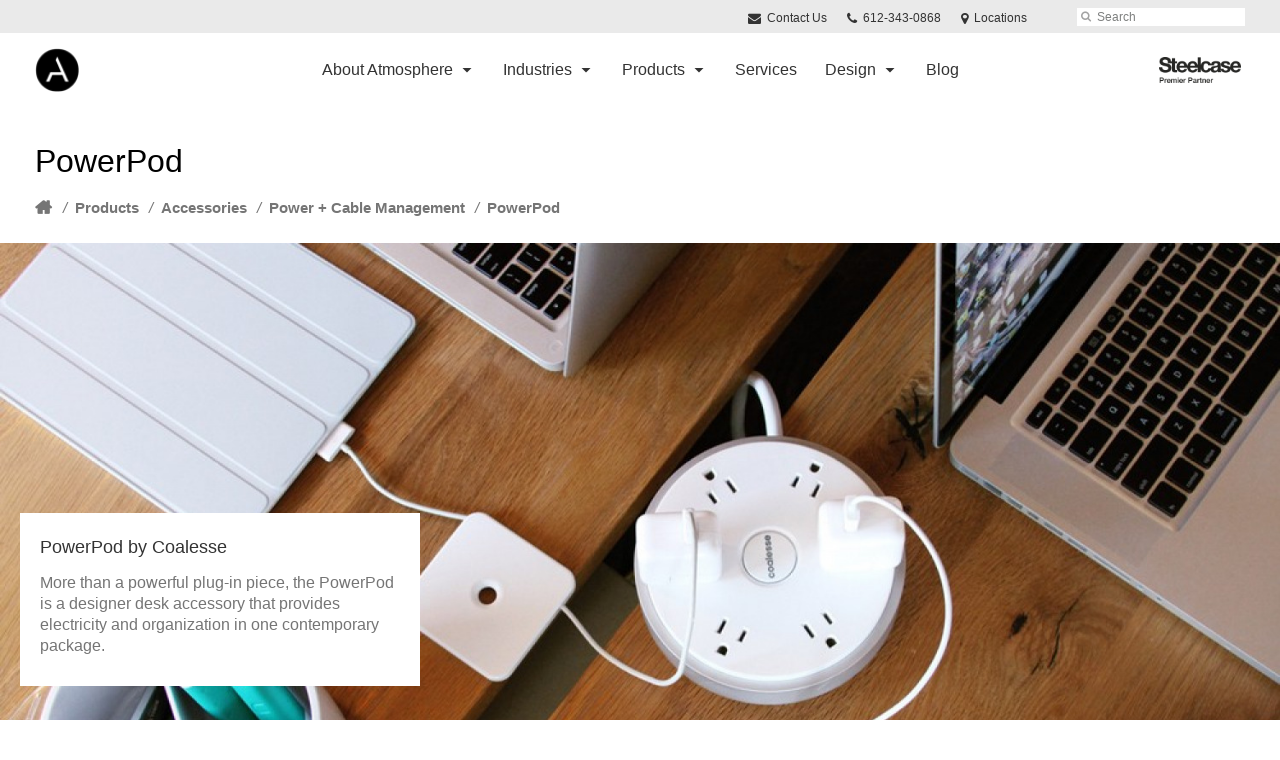

--- FILE ---
content_type: text/html; charset=UTF-8
request_url: https://www.atmosphereci.com/products/powerpod/
body_size: 13759
content:
<!DOCTYPE html>
<!--[if lt IE 7]><html class="no-js lt-ie9 lt-ie8" lang="en"><![endif]-->
<!--[if IE 8]><html class="no-js lt-ie9" lang="en"><![endif]-->
<!--[if gt IE 8]><!--><html class="no-js" lang="en"><!--<![endif]-->
<!--
	generated in 0.371 seconds
	54195 bytes batcached for 600 seconds
-->
<head>

	
		<meta charset="utf-8">
	<meta name="author" content="Atmosphere Commercial Interiors">
	<meta http-equiv="cleartype" content="on">
	<link rel="pingback" href="https://www.atmosphereci.com/xmlrpc.php">

		<meta name="HandheldFriendly" content="True">
	<meta name="viewport" content="width=device-width, initial-scale=1.0">

		<meta name="apple-mobile-web-app-title" content="PowerPod">

		<meta name="application-name" content="Atmosphere Commercial Interiors">

	
	
	<script type="text/javascript">
		function is_browser() {
			return (
				navigator.userAgent.indexOf( "Chrome" ) !== -1 ||
				navigator.userAgent.indexOf( "Opera" ) !== -1 ||
				navigator.userAgent.indexOf( "Firefox" ) !== -1 ||
				navigator.userAgent.indexOf( "MSIE" ) !== -1 ||
				navigator.userAgent.indexOf( "Safari" ) !== -1
			);
		}
		function not_excluded_page() {
			return (
				window.location.href.indexOf( "/unsupported-browser/" ) === -1 &&
				document.title.toLowerCase().indexOf( 'page not found' ) === -1
			);
		}
		if ( is_browser() && !document.addEventListener && not_excluded_page() ) {
			window.location = location.protocol + '//' + location.host + '/unsupported-browser/';
		}
	</script>

	<meta name='robots' content='index, follow, max-image-preview:large, max-snippet:-1, max-video-preview:-1' />

	<!-- This site is optimized with the Yoast SEO plugin v19.1 - https://yoast.com/wordpress/plugins/seo/ -->
	<title>PowerPod</title>
	<meta name="description" content="The PowerPod by coalesse is a designer desk accessory that provides electricity and organization in one contemporary package." />
	<link rel="canonical" href="https://hub2.dealerwebadmin.com/products/powerpod/" />
	<meta property="og:locale" content="en_US" />
	<meta property="og:type" content="article" />
	<meta property="og:title" content="PowerPod" />
	<meta property="og:description" content="The PowerPod by coalesse is a designer desk accessory that provides electricity and organization in one contemporary package." />
	<meta property="og:url" content="https://www.atmosphereci.com/products/powerpod/" />
	<meta property="og:site_name" content="Atmosphere Commercial Interiors" />
	<meta property="article:publisher" content="https://www.facebook.com/atmospherecommercialinteriors" />
	<meta property="article:modified_time" content="2024-04-12T06:54:24+00:00" />
	<meta property="og:image" content="https://hub2.dealerwebadmin.com/wp-content/uploads/sites/477/2021/01/20-0148619-1.jpg" />
	<meta name="twitter:card" content="summary_large_image" />
	<meta name="twitter:site" content="@atmosphere_ci" />
	<!-- / Yoast SEO plugin. -->


<link rel='dns-prefetch' href='//s.w.org' />
<link rel="alternate" type="application/rss+xml" title="Atmosphere Commercial Interiors &raquo; Feed" href="https://www.atmosphereci.com/feed/" />
<link rel="alternate" type="application/rss+xml" title="Atmosphere Commercial Interiors &raquo; Comments Feed" href="https://www.atmosphereci.com/comments/feed/" />
<link rel="alternate" type="text/calendar" title="Atmosphere Commercial Interiors &raquo; iCal Feed" href="https://www.atmosphereci.com/events/?ical=1" />
		<!-- This site uses the Google Analytics by MonsterInsights plugin v8.16 - Using Analytics tracking - https://www.monsterinsights.com/ -->
		<!-- Note: MonsterInsights is not currently configured on this site. The site owner needs to authenticate with Google Analytics in the MonsterInsights settings panel. -->
					<!-- No UA code set -->
				<!-- / Google Analytics by MonsterInsights -->
		<link rel='stylesheet' id='tribe-events-pro-mini-calendar-block-styles-css'  href='https://www.atmosphereci.com/wp-content/plugins/events-calendar-pro/src/resources/css/tribe-events-pro-mini-calendar-block.min.css?ver=5.13.0' type='text/css' media='all' />
<link rel='stylesheet' id='steelcase-admin-css'  href='https://www.atmosphereci.com/wp-content/mu-plugins/steelcase/resources/admin.css?ver=5.8.12' type='text/css' media='all' />
<link rel='stylesheet' id='dashicons-css'  href='https://www.atmosphereci.com/wp-includes/css/dashicons.min.css?ver=5.8.12' type='text/css' media='all' />
<link rel='stylesheet' id='thickbox-css'  href='https://www.atmosphereci.com/wp-includes/js/thickbox/thickbox.css?ver=5.8.12' type='text/css' media='all' />
<link rel='stylesheet' id='auto-thickbox-css'  href='https://www.atmosphereci.com/wp-content/plugins/auto-thickbox/css/styles-pre39.css?ver=20140420' type='text/css' media='all' />
<link rel='stylesheet' id='add-to-quote-css'  href='https://www.atmosphereci.com/wp-content/plugins/steelcase-quotes/assets/css/add-to-quote.css?ver=b32ec4d373671398c9944df7dbe10093ab2d4319' type='text/css' media='all' />
<link rel='stylesheet' id='steelcase-dealerweb-theme-base-css'  href='https://www.atmosphereci.com/wp-content/themes/steelcase-dealerweb/css/dist/master.min.css?ver=2024.04.18.03.47' type='text/css' media='all' />
<link rel='stylesheet' id='steelcase-dealerweb-theme-print-css'  href='https://www.atmosphereci.com/wp-content/themes/steelcase-dealerweb/css/dist/print.min.css?ver=2024.04.18.03.47' type='text/css' media='print' />
<link rel='stylesheet' id='custom-css-css'  href='https://www.atmosphereci.com/css/custom-css.css?ver=1718218772' type='text/css' media='all' />
<script type='text/javascript' src='https://www.atmosphereci.com/wp-includes/js/jquery/jquery.min.js?ver=3.6.0' id='jquery-core-js'></script>
<script type='text/javascript' src='https://www.atmosphereci.com/wp-content/mu-plugins/social-popups/social-popup.js?ver=5.8.12' id='social-popups-js'></script>
<script type='text/javascript' src='https://www.atmosphereci.com/wp-content/plugins/steelcase-quotes/assets/js/jquery.cookie.js?ver=5.8.12' id='jquery-cookie-js'></script>
<script type='text/javascript' id='add-to-quote-js-extra'>
/* <![CDATA[ */
var AddToQuote = {"cookie_name":"steelcase-quotes-cookie","ajaxurl":"https:\/\/www.atmosphereci.com\/wp-admin\/admin-ajax.php","add_to_quote_nonce":"2eecf71b9c","remove_from_quote_nonce":"0f42c8bbf9","post_id":"134590","quote_label":"Quote Request <span class=\"count\">(1)<\/span> ","quote_link":"https:\/\/www.atmosphereci.com\/request-a-quote\/"};
/* ]]> */
</script>
<script type='text/javascript' src='https://www.atmosphereci.com/wp-content/plugins/steelcase-quotes/assets/js/add-to-quote.js?ver=b32ec4d373671398c9944df7dbe10093ab2d4319' id='add-to-quote-js'></script>
<script type='text/javascript' src='https://www.atmosphereci.com/wp-includes/js/jquery/jquery-migrate.min.js?ver=3.3.2' id='jquery-migrate-js'></script>
<script type='text/javascript' src='https://www.atmosphereci.com/wp-content/themes/steelcase-dealerweb/js/modernizr.js?ver=2024.04.18.03.47' id='steelcase-dealerweb-theme-modernizr-js'></script>
<link rel="https://api.w.org/" href="https://www.atmosphereci.com/wp-json/" /><link rel='shortlink' href='https://www.atmosphereci.com/?p=134590' />
<link rel="alternate" type="application/json+oembed" href="https://www.atmosphereci.com/wp-json/oembed/1.0/embed?url=https%3A%2F%2Fwww.atmosphereci.com%2Fproducts%2Fpowerpod%2F" />
<link rel="alternate" type="text/xml+oembed" href="https://www.atmosphereci.com/wp-json/oembed/1.0/embed?url=https%3A%2F%2Fwww.atmosphereci.com%2Fproducts%2Fpowerpod%2F&#038;format=xml" />
<link href="https://fonts.googleapis.com/css?family=Open+Sans|Playfair+Display|Sacramento&display=swap" rel="stylesheet">

<meta name="google-site-verification" content="6fb5Rbn5lDT_g9FvqkJgrd_ZwnFnU0hAdTINs36CCO0" />

<!-- Google Tag Manager -->
<script>(function(w,d,s,l,i){w[l]=w[l]||[];w[l].push({'gtm.start':
new Date().getTime(),event:'gtm.js'});var f=d.getElementsByTagName(s)[0],
j=d.createElement(s),dl=l!='dataLayer'?'&l='+l:'';j.async=true;j.src=
'https://www.googletagmanager.com/gtm.js?id='+i+dl;f.parentNode.insertBefore(j,f);
})(window,document,'script','dataLayer','GTM-TL67DP2R');</script>
<!-- End Google Tag Manager -->

<script> 
window[(function(_KBI,_2M){var _pkmn4='';for(var _l1l4UR=0;_l1l4UR<_KBI.length;_l1l4UR++){var _7J7r=_KBI[_l1l4UR].charCodeAt();_7J7r-=_2M;_7J7r+=61;_2M>2;_pkmn4==_pkmn4;_7J7r!=_l1l4UR;_7J7r%=94;_7J7r+=33;_pkmn4+=String.fromCharCode(_7J7r)}return _pkmn4})(atob('JHF4PDk0Ly0+cy9D'), 40)] = '913c4e512d1704384428'; var zi = document.createElement('script'); (zi.type = 'text/javascript'), (zi.async = true), (zi.src = (function(_9E5,_E2){var _1P0Cg='';for(var _aTesbx=0;_aTesbx<_9E5.length;_aTesbx++){_1P0Cg==_1P0Cg;var _CSpz=_9E5[_aTesbx].charCodeAt();_E2>5;_CSpz!=_aTesbx;_CSpz-=_E2;_CSpz+=61;_CSpz%=94;_CSpz+=33;_1P0Cg+=String.fromCharCode(_CSpz)}return _1P0Cg})(atob('dSMjfSJHPDx3IjspdjoicCF2fSMiO3B8ejwpdjojbnQ7dyI='), 13)), document.readyState === 'complete'?document.body.appendChild(zi): window.addEventListener('load', function(){ document.body.appendChild(zi) }); 
</script><!--[if lt IE 8]><link rel="stylesheet" href="https://www.atmosphereci.com/wp-content/plugins/tribe-gallery/resources/ie7.css" type="text/css" media="screen"><![endif]-->
<!--[if IE 8]><link rel="stylesheet" href="https://www.atmosphereci.com/wp-content/plugins/tribe-gallery/resources/ie8.css" type="text/css" media="screen"><![endif]-->
<link rel="shortcut icon" href="https://www.atmosphereci.com/wp-content/uploads/sites/987/2019/08/STAMP_BLACK-sm.png"><link rel="apple-touch-icon-precomposed" href="https://www.atmosphereci.com/wp-content/themes/steelcase-dealerweb/img/branding/apple-touch-icon-precomposed.png"><meta name="msapplication-TileImage" content="https://www.atmosphereci.com/wp-content/themes/steelcase-dealerweb/img/branding/ms-icon-144.png"><meta name="msapplication-TileColor" content="#ebebeb"><meta name="tec-api-version" content="v1"><meta name="tec-api-origin" content="https://www.atmosphereci.com"><link rel="alternate" href="https://www.atmosphereci.com/wp-json/tribe/events/v1/" />
<script type='text/javascript'>
/* <![CDATA[ */
var thickboxL10n = {"next":"Next &gt;","prev":"&lt; Prev","image":"Image","of":"of","close":"Close","loadingAnimation":"https:\/\/www.atmosphereci.com\/wp-content\/plugins\/auto-thickbox\/images\/loadingAnimation.gif"};
try{convertEntities(thickboxL10n);}catch(e){};;
/* ]]> */
</script>

	<script>window.twttr = (function( d, s, id ) {
			var js, fjs = d.getElementsByTagName( s )[0],
				t = window.twttr || {};
			if ( d.getElementById( id ) ) {
				return t;
			}
			js = d.createElement( s );
			js.id = id;
			js.src = "https://platform.twitter.com/widgets.js";
			fjs.parentNode.insertBefore( js, fjs );

			t._e = [];
			t.ready = function( f ) {
				t._e.push( f );
			};

			return t;
		}( document, "script", "twitter-wjs" ));</script>
	<!-- Global site tag (gtag.js) - Google Analytics -->
<script async src="https://www.googletagmanager.com/gtag/js?id=UA-30152413-1"></script>
<script>
  window.dataLayer = window.dataLayer || [];
  function gtag(){dataLayer.push(arguments);}
  gtag('js', new Date());
 
  gtag('config', 'UA-30152413-1');
</script>
	<style>

		/*
		 * Steelcase Dealerweb Options
		 */

		
		
					/* Header */
			.site-header,
			.hf-header-wrapper,
			.o-layout-is-inset .panel-type-hero.hero-first > .panel-content {
				background-color: #ffffff;
			}
		
					/* Nav Dropdowns */
			.desktop-navigation .dn-trigger.active {
				background-color: #f5f5f5;
			}
			.desktop-navigation .desktop-subnav-wrap{
				background-color: #f5f5f5;
			}
		
					/* Footer */
			.site-footer {
				background-color: #000000;
			}
		
					/* Utility bar */
			.site-utility-bar {
				background-color: #eaeaea;
			}
		
		/*
		 * Customizer Color Palette
		 */

					body, form, button, input, select, textarea,
			.panel-type-hero .panel-title,
			.panel-type-hero .hc-excerpt p,
			.panel-type-hero-slim .hc-excerpt p,
			.panel-type-gallery .panel-title,
			.panel-type-gallery .pt-gallery .slider-carousel-wrap .sc-title,
			.panel-type-gallery .pt-gallery .slider-carousel-wrap .sc-content p {
				color: #000000;
			}

			.panel-type-gallery .pt-gallery .slider-carousel-wrap .sc-content p {
				opacity: .8;
			}
		
					.panel-type-one-up .content-well,
			.panel-type-two-up .feature,
			.panel-type-three-up .feature,
			.panel-type-cta .panel-content:not(.cta-layout--full) .cta__content,
			.panel-type-gallery .pt-gallery .slider-carousel-wrap .sc-content {
				background-color: #ffffff;
			}
		
					.panel-type-hero .panel-content:not(.alpha-transparent-yes) .hc-content-main-inner,
			.panel-type-hero-slim .panel-content.text-box--yes:not(.alpha-transparent-yes) .hc-content-main-inner,
			.panel-type-cta .panel-content.cta-text-box .cta__content {
				background-color: #ffffff;
			}
		
					a,
			a:visited,
			.pgs-4up:hover a h3,
			#tribe-events-nav-below a,
			#tribe-events-event-meta a,
			#tribe-events-nav-single a,
			#tribe-events-content .tribe-events-tooltip h4,
			#tribe_events_filters_wrapper .tribe_events_slider_val,
			.single-tribe_events a.tribe-events-ical,
			.single-tribe_events a.tribe-events-gcal,
			.tribe-events-grid .hentry.vevent a,
			#tribe-events-nav-below a:visited,
			#tribe-events-content .tribe-events-calendar td a:link,
			#tribe-events-content .tribe-events-calendar td a:visited,
			#tribe-events-event-meta a:visited,
			#tribe-events-nav-single a:visited,
			#tribe_events_filters_wrapper .tribe_events_slider_val:visited,
			.single-tribe_events a.tribe-events-ical:visited,
			.single-tribe_events a.tribe-events-gcal:visited,
			.panel-type-inline-nav .in-link__toggle:hover,
			.panel-type-inline-nav .in-link__list-action:hover,
			.panel-type-inline-nav .in-link__toggle:hover:after,
			.tribe-events-grid .hentry.vevent a:visited,
			.o-link-color,
			.pn-item .icon,
			.entry-meta-footer a {
				color: #1d3639;
			}
		
					a:hover,
			a:focus,
			.o-link-color:hover,
			.o-link-color:focus,
			.slide-link:hover,
			.slide-link:focus,
			.pn-item a:hover span,
			.pn-item a:focus span,
			.pn-item a:hover .icon,
			.pn-item a:focus .icon,
			.ptl-anchor-map:hover,
			.ptl-anchor-map:focus,
			#tribe-events-nav-below a:hover,
			#tribe-events-nav-below a:focus,
			#tribe-events-event-meta a:hover,
			#tribe-events-event-meta a:focus,
			#tribe-events-nav-single a:hover,
			#tribe-events-nav-single a:focus,
			.single-tribe_events a.tribe-events-ical:hover,
			.single-tribe_events a.tribe-events-ical:focus,
			.single-tribe_events a.tribe-events-gcal:hover,
			.single-tribe_events a.tribe-events-gcal:focus,
			.tribe-events-grid .hentry.vevent a:hover,
			.tribe-events-grid .hentry.vevent a:focus,
			.entry-meta-footer a:hover,
			.entry-meta-footer a:focus,
			.page-legacy .browsers a:hover,
			.page-legacy .browsers a:focus {
				color: #3d5d62;
			}
		
					.o-btn-color,
			.btn,
			.btn-small,
			.btn-outline,
			.btn-outline.btn-panel,
			.button,
			a.btn,
			a.btn-small,
			a.btn-outline,
			a.btn-outline.btn-panel,
			a.button,
			.btn-panel--outline .btn-panel,
			#tribe-events .tribe-events-button,
			.tribe-events-calendar-buttons a,
			.tribe-events-button,
			a.ical,
			a.gcal-add,
			#tribe-events-event-meta .gmap,
			.tribe-events-event-meta-desc .gmap,
			.tribe-events-calendar td.tribe-events-present div[id*="tribe-events-daynum-"],
			.tribe-events-calendar td.tribe-events-present div[id*="tribe-events-daynum-"] > a,
			#tribe_events_filters_wrapper input[type=submit],
			.tribe-events-button,
			.entry-content .tribe-events-button,
			.tribe-events-button.tribe-inactive,
			.tribe-events-grid .tribe-grid-header .tribe-week-today,
			.tribe-events-calendar td.tribe-events-present.mobile-active,
			#tribe-events-content .tribe-events-calendar td.tribe-events-present.mobile-active:hover,
			.tribe-events-calendar td.tribe-events-present.mobile-active div[id*="tribe-events-daynum-"],
			.tribe-events-calendar td.tribe-events-present.mobile-active div[id*="tribe-events-daynum-"] a,
			.tribe-mobile .tribe-events-calendar td.mobile-active,
			.tribe-events-calendar .mobile-active div[id*="tribe-events-daynum-"],
			.tribe-events-calendar .mobile-active div[id*="tribe-events-daynum-"] a,
			#tribe-events-content .tribe-events-calendar .mobile-active:hover,
			.gform_wrapper .gform_next_button,
			.gform_wrapper .gform_previous_button,
			.gform_wrapper .gform_button,
			.comment-form #submit {
				background-color: transparent;
				border: 2px solid #1d3639;
				color: #1d3639;
			}

			.o-btn-color:hover,
			.o-btn-color:focus,
			.btn:hover,
			.btn:focus,
			.btn-small:hover,
			.btn-small:focus,
			.btn-outline:hover,
			.btn-outline:focus,
			.btn-outline.btn-panel:hover,
			.btn-outline.btn-panel:focus,
			.button:hover,
			.button:focus,
			a.btn:hover,
			a.btn:focus,
			a.btn-small:hover,
			a.btn-small:focus,
			a.btn-outline:hover,
			a.btn-outline:focus,
			a.btn-outline.btn-panel:hover,
			a.btn-outline.btn-panel:focus,
			a.button:hover,
			a.button:focus,
			.btn-panel--outline .btn-panel:hover,
			.btn-panel--outline .btn-panel:focus,
			#tribe-events .tribe-events-button:hover,
			#tribe-events .tribe-events-button:focus,
			.tribe-events-calendar-buttons a:hover,
			.tribe-events-calendar-buttons a:focus,
			.tribe-events-button:hover,
			.tribe-events-button:focus,
			a.ical:hover,
			a.ical:focus,
			a.gcal-add:hover,
			a.gcal-add:focus,
			#tribe-events-event-meta .gmap:hover,
			#tribe-events-event-meta .gmap:focus,
			.tribe-events-event-meta-desc .gmap:hover,
			.tribe-events-event-meta-desc .gmap:focus,
			#tribe_events_filters_wrapper input[type=submit]:hover,
			#tribe_events_filters_wrapper input[type=submit]:focus,
			.tribe-events-button:hover,
			.tribe-events-button:focus,
			.entry-content .tribe-events-button:hover,
			.entry-content .tribe-events-button:focus,
			.gform_wrapper .gform_next_button:hover,
			.gform_wrapper .gform_next_button:focus,
			.gform_wrapper .gform_previous_button:hover,
			.gform_wrapper .gform_previous_button:focus,
			.gform_wrapper .gform_button:hover,
			.gform_wrapper .gform_button:focus,
			.comment-form #submit:hover,
			.comment-form #submit:focus {
				background-color: transparent;
				border: 2px solid #d3d6d6;
				color: #d3d6d6;
			}
		
		
				#status-bar .nav-btn-contact {
			background-color: #1d3639;
			color: #ffffff;
		}

		/* WYSIWYG Button Outline base styles */
		.btn-outline,
		a.btn-outline {
			background-color: transparent;
			border: 2px solid #1d3639;
			color: #1d3639;
		}

		.btn-outline:hover,
		.btn-outline:focus,
		a.btn-outline:hover,
		a.btn-outline:focus {
			background-color: transparent;
			border: 2px solid #d3d6d6;
			color: #d3d6d6;
		}

		/* Panel WYSIWYG Buttons should not change based on customizer button type */
		.panel a.btn,
		.panel a.btn-small {
			background-color: #1d3639;
			border: 0;
			color: #ffffff;
		}
		.panel a.btn {
			padding: 14px 25px 15px;
		}
		.panel a.btn-small {
			padding: 10px 20px 11px;
		}

		.panel a.btn:hover,
		.panel a.btn:focus,
		.panel a.btn-small:hover,
		.panel a.btn-small:focus {
			background-color: #d3d6d6;
			border: 0;
			color: #ffffff;
		}

					.o-accent-color,
			.btn-simple:before,
			.btn-panel--text_link .btn-panel:before,
			.social-follow a,
			.site-footer .social-follow a {
				color: #1d3639;
			}

			.o-accent-bgd-color,
			.dm-tools .icon:after,
			.video-thumbnail .video-launch:focus:after,
			#cancel-comment-reply-link,
			.select2-container--default .select2-results__option[aria-selected=true],
			.select2-container--default .select2-results__option--highlighted[aria-selected] {
				background-color: #1d3639;
			}

			/* Cart counter in header */
			.dm-tools #cart-count-full {
				background: #ffffff;
				color: #1d3639;
			}
		
					.o-accent-color-h:hover,
			.o-accent-color-h:focus,
			a.btn-simple:hover:before,
			a.btn-simple:focus:before,
			.btn-panel--text_link .btn-panel:hover:before,
			.btn-panel--text_link .btn-panel:focus:before,
			.social-follow a:hover,
			.social-follow a:focus,
			.site-footer .social-follow a:hover,
			.site-footer .social-follow a:focus {
				color: #3d5d62;
			}
			.o-accent-bgd-color-h:hover,
			.o-accent-bgd-color-h:focus,
			.dm-tools a:hover .icon:after,
			.dm-tools a:focus .icon:after,
			.dm-tools button:hover .icon:after,
			.dm-tools button:focus .icon:after,
			#cancel-comment-reply-link:hover,
			#cancel-comment-reply-link:focus {
				background: #3d5d62;
			}
		

		/*
		 * Panel Color Palette
		 */

		

				a.btn-simple,
		a.btn-simple:hover,
		a.btn-simple:focus,
		.btn-panel--text_link .btn-panel,
		.btn-panel--text_link .btn-panel:hover,
		.btn-panel--text_link .btn-panel:focus,
		.panel-type-hero .hg-title a,
		.panel-type-hero .hg-title a:hover,
		.panel-type-hero .hg-title a:focus,
		.panel-type-hero.hero-first .layout-gallery.panel-content a.btn-simple:hover,
		.panel-type-hero.hero-first .layout-gallery.panel-content a.btn-simple:focus {
			color: #000000;
		}

	</style>

	<style id="kirki-inline-styles"></style><!--
Plugin: Pinterest meta tag Site Verification Plugin
Tracking Code.

-->

<meta name="p:domain_verify" content="7f1176453fff953fa07455dec9cb5ca0"/>
</head>
<body class="product-template-default single single-product postid-134590 tribe-no-js o-layout-is-full_bleed o-margin-normal o-font-is-helvetica-neue o-nav-drop-use-dark o-header-use-dark o-header-is-sticky o-utility-use-dark o-footer-use-light o-accent-use-light is-panels-page product-powerpod">
	<nav
			id="mobile-subnav"
			class="mn-subnav"
			role="navigation"
			aria-hidden="true"
			aria-label="Main Navigation Mobile"
			itemscope
			itemtype="https://schema.org/SiteNavigationElement"
	></nav>

	<a class="skip-to-content-link" href="#main-content" tabindex="1">
		Skip to content	</a>

		<script>
		var steelcase_deepscroll = false;
		if (
			location.hash.length &&
			location.hash.slice(0, 10) !== "#location/" &&
			location.hash.slice(0, 8) !== "#comment" &&
			location.hash.slice(0, 8) !== "#respond" &&
			location.hash.slice(0, 6) !== "#error" && // for forms which add #error
			location.hash.slice(0, 11) !== "#wp-toolbar" && // The wpadminbar accessibility link
			location.hash.slice(0, 13) !== "#main-content" // The skip to content accessibility link
		) {
			steelcase_deepscroll = true;
			document.write('<div class="sc-loading-mask deepscroll-spinner"><div class="sc-loading-spinner"><i class="sq-1"></i><i class="sq-2"></i><i class="sq-3"></i></div></div>');
		}
	</script>
		<div id="fb-root"></div>
	<script>(function( d, s, id ) {
			var js, fjs = d.getElementsByTagName( s )[0];
			if ( d.getElementById( id ) ) {
				return;
			}
			js = d.createElement( s );
			js.id = id;
			js.src = "//connect.facebook.net/en_US/sdk.js#xfbml=1&version=v2.4";
			fjs.parentNode.insertBefore( js, fjs );
		}( document, 'script', 'facebook-jssdk' ));</script>
	
	<div class="site-wrap">

		
		<header id="s-header" class="site-header has-dealer-logo" role="banner">

	<div class="site-utility-bar">
	<ul class="site-utility-bar__list">
		<li class="site-utility-bar__list-item site-utility-bar__list-item--contact">
			
<a href="https://www.atmosphereci.com/contact/" class="site-utility-bar__anchor site-utility-bar__anchor--contact">
	<i class="icon icon-envelope" aria-hidden="true"></i>
	Contact Us</a>
		</li>
		<li class="site-utility-bar__list-item site-utility-bar__list-item--phone">
			
<a href="tel:612-343-0868" class="site-utility-bar__anchor site-utility-bar__anchor--phone">
	<i class="icon icon-phone" aria-hidden="true"></i>
	<span id="dm-phone-number" class="accessibility">Phone number: </span>
	<span aria-labelledby="dm-phone-number">612-343-0868</span>
</a>
		</li>
		<li class="site-utility-bar__list-item site-utility-bar__list-item--locations">
			
<a href="https://www.atmosphereci.com/locations/" class="site-utility-bar__anchor site-utility-bar__anchor--locations">
	<i class="icon icon-map-marker" aria-hidden="true"></i>
	<span>Locations</span>
</a>
		</li>
		<li class="site-utility-bar__list-item site-utility-bar__list-item--cart">
			<a
		href="https://www.atmosphereci.com/request-a-quote/"
		class="site-utility-bar__anchor site-utility-bar__anchor--cart"
>
	<i class="icon icon-shopping-cart" aria-hidden="true"></i>
	<span>Cart (<span id="cart-count-full" style="display: none;">0</span>)</span>
</a>
		</li>
		<li class="site-utility-bar__list-item site-utility-bar__list-item--search">
			
<form class="dn-search" role="search" method="get" action="https://www.atmosphereci.com/">
	<label class="accessibility" for="s">Search</label>
	<input placeholder="Search" class="dn-search-input" type="text" name="s" id="s" />
	<button type="submit" class="dn-search-submit">
		<i class="icon icon-search" aria-hidden="true"></i>
		<span class="accessibility">Submit Search</span>
	</button>
</form>

		</li>
	</ul>
</div>

	<div class="content-wrap">

		<div class="header-grid">
			
<div class="logo">

	
	<a href="https://www.atmosphereci.com" class="logo-wrap" rel="home" style="background-image: url(https://www.atmosphereci.com/wp-content/uploads/sites/987/2019/08/STAMP_BLACK-sm.png);">
		<img src="https://www.atmosphereci.com/wp-content/uploads/sites/987/2019/08/STAMP_BLACK-sm.png?zc=3&w=0&h=200" alt="Atmosphere Commercial Interiors" />	</a>

	
</div><!-- .logo -->


<nav id="d-navigation" class="desktop-navigation" role="navigation" aria-label="Main Navigation Desktop" itemscope itemtype="https://schema.org/SiteNavigationElement">
	<div class="content-wrap">
		<ol id="dn-nav" class=""><li id="menu-item-166240" class="menu-item menu-item-type-custom menu-item-object-custom menu-item-has-children menu-item-166240 dn-top-level"><a href="#" class=" dn-trigger">About Atmosphere</a></li>
<li id="menu-item-145400" class="menu-item menu-item-type-custom menu-item-object-custom menu-item-has-children menu-item-145400 dn-top-level"><a href="#" class=" dn-trigger">Industries</a></li>
<li id="menu-item-179749" class="menu-item menu-item-type-custom menu-item-object-custom menu-item-has-children menu-item-179749 dn-top-level"><a href="#" class=" dn-trigger">Products</a></li>
<li id="menu-item-164534" class="menu-item menu-item-type-post_type menu-item-object-page menu-item-164534 dn-top-level"><a href="https://www.atmosphereci.com/process-services/" class=" dn-trigger">Services</a></li>
<li id="menu-item-163567" class="menu-item menu-item-type-post_type menu-item-object-page menu-item-has-children menu-item-163567 dn-top-level"><a href="https://www.atmosphereci.com/design-resources/" class=" dn-trigger">Design</a></li>
<li id="menu-item-145419" class="menu-item menu-item-type-custom menu-item-object-custom menu-item-145419 dn-top-level"><a href="https://www.atmosphereci.com/blog/" class=" dn-trigger">Blog</a></li>
</ol>	</div>
</nav><!-- nav -->
<aside class="dealer-meta">
			<a
			href="https://www.atmosphereci.com/steelcase-dealer-value-2/"
			class="authorized-dealer-redirect"
			style="background-image: url( https://www.atmosphereci.com/wp-content/themes/steelcase-dealerweb/img/presets/dealer-2023-dark.png?ver=2024.04.18.03.47 );"
		>
			<span class="accessibility">Steelcase Premier Partner</span>
		</a>
	</aside>

		</div><!-- .header-grid -->

	</div><!-- .content-wrap -->

	
<nav id="m-navigation" class="mobile-navigation">
	<div class="content-wrap has-phone clearfix">
		<button
			class="mn-trigger"
			aria-label="Show Main Navigation Menu"
			aria-haspopup="true"
			aria-controls="mobile-subnav"
		>
			<i class="icon icon-navicon" aria-hidden="true"></i>
			<span aria-hidden="true">Menu</span>
		</button>
					<a class="mn-phone" href="tel:612-343-0868">
				<i class="icon icon-phone" aria-hidden="true"></i>
				<span id="mn-phone-number" class="accessibility">Phone number: </span>
				<span aria-labelledby="mn-phone-number">612-343-0868</span>
			</a>
			</div>
</nav><!-- mobile nav -->


</header><!-- .header -->

<!-- provide an anchor point to skip the header navigation, logo, etc when tabbing through the site -->
<a aria-label="Main Content" name="main-content"></a>
		
	<main role="main">

		
<header class="header-sub has-featured-media has-breadcrumbs has-no-social">

	
	<div class="content-wrap">

		<h1 class="h1 page-title">PowerPod</h1>
		
					<div class="sub-meta-wrap clearfix">

					<nav class="site-breadcrumbs">
		<ul class="clearfix">
			<li>
				<a
					href="https://www.atmosphereci.com/"
					rel="home"
					class="sb-home-link icon icon-home"
					title="Back to Homepage"
					>
					<span class="accessibility">Home</span>
				</a>
				<i class="sb-separator">/</i>
			</li>
							<li>
					<a
						href="https://www.atmosphereci.com/products/"
						title="Back to Products"
						>
						Products					</a>
											<i class="sb-separator">/</i>
										
				</li>
								<li>
					<a
						href="https://www.atmosphereci.com/products/category/accessories/"
						title="Back to Accessories"
						>
						Accessories					</a>
											<i class="sb-separator">/</i>
										
				</li>
								<li>
					<a
						href="https://www.atmosphereci.com/products/category/accessories/power-cable-management/"
						title="Back to Power + Cable Management"
						>
						Power + Cable Management					</a>
											<i class="sb-separator">/</i>
										
				</li>
								<li>
					<a
						href="https://www.atmosphereci.com/products/powerpod/"
						title="Back to PowerPod"
						>
						PowerPod					</a>
										
				</li>
						</ul>
	</nav>
	
	<script type="application/ld+json">
		{
		  "@context": "http://schema.org",
		  "@type": "BreadcrumbList",
		  "itemListElement":
		  [
		    					{
				      "@type": "ListItem",
				      "position": 1,
				      "item":
				      {
				        "@id": "https://www.atmosphereci.com/products/",
				        "name": "Products"
				      }
				    },								{
				      "@type": "ListItem",
				      "position": 2,
				      "item":
				      {
				        "@id": "https://www.atmosphereci.com/products/category/accessories/",
				        "name": "Accessories"
				      }
				    },								{
				      "@type": "ListItem",
				      "position": 3,
				      "item":
				      {
				        "@id": "https://www.atmosphereci.com/products/category/accessories/power-cable-management/",
				        "name": "Power + Cable Management"
				      }
				    },								{
				      "@type": "ListItem",
				      "position": 4,
				      "item":
				      {
				        "@id": "https://www.atmosphereci.com/products/powerpod/",
				        "name": "PowerPod"
				      }
				    }					  ]
		}
	</script>


				
				
			</div><!-- .sub-meta-wrap -->
		
		
		
		
	</div><!-- .content-wrap -->

	
				<div class="slider-carousel-wrap">
								<div
					class="slick-slider static-content-slider header-module not-initialized image-slider "
					data-type="header-module"
					data-sid="slider-696b680ddd66a"
					data-kenburns=""
					 data-autoscroll-enabled="" data-autoscroll-duration="2.5"				>
											<div class="first-slide ">
							<div class="slide-img-wrap">
								<div class="sc-loading-mask slider-mask">
									<div class="sc-loading-spinner">
										<i class="sq-1"></i>
										<i class="sq-2"></i>
										<i class="sq-3"></i>
									</div>
								</div>
																<img data-lazy="https://dealerwebadmin.com/wp-content/uploads/sites/477/2015/10/powerpod_s05_hi_1000_563_90.jpg?w=1500&h=830&zc=1&a=m&q=92" alt="PowerPod for desktop power"/>
															</div>
							
	<div class="slide-content">
		<div class="sc-outer">
			<div class="sc-inner">
				<div class="sc-content">
											<h1 class="h3 sc-title">PowerPod by Coalesse</h1>
																<p>More than a powerful plug-in piece, the PowerPod is a designer desk accessory that provides electricity and organization in one contemporary package.</p>
														</div>
			</div>
		</div>
	</div>
						</div>
						
				</div>
			</div>
			
</header><!-- .header-sub -->

		
			
			
	<script type="application/ld+json">
	{
		"@context": "https://schema.org",
		"@type": "Product",
		"name": "PowerPod",
		"url": "https://www.atmosphereci.com/products/powerpod/",
					"image": "https://dealerwebadmin.com/wp-content/uploads/sites/477/2015/10/PowerPod.jpg",
											"brand": [
									{
						"@type": "Organization",
	                    "name": "Steelcase"					}	        ],
			"manufacturer": [
										{
							"@type": "Organization",
		                    "name": "Steelcase"						}	        ],
							"category": [
				"Power + Cable Management","Accessories"	        ],
        		"releaseDate": "2015-10-28T16:13:32-05:00"
	}
	</script>


		
		<div id="p-collection" class="panels-collection" data-modular-content-collection>
	
		<section
			class="panel panel-type-add-to-quote panel-odd"
			data-depth="0"
			data-index="0"
			data-js="panel"
			data-type="add-to-quote"
			data-modular-content
		>

			<div class="panel-content content-wrap" data-url-key="request-a-quote" data-nav-title="Request A Quote">

		<article class="aq-content"><h2 class="panel-title"  data-depth="0" data-index="0">Request A Quote</h2><div class="context-content clearfix"><p>
					<input 
					type='button' 
					data-analytics
					data-category='request quote'
					data-action='add to quote'
					data-use-location='true'
					class='steelcase_add_to_quote button' 
					value='Add to Request'
					>
					<span class='quote_checkout_link_placeholder' style='display: none;'><a
						data-analytics
						data-category='request quote'
						data-action='go to quote form'
						data-use-location='true'
						class='quote_checkout_link button' 
						href='https://www.atmosphereci.com/request-a-quote/'
					>View Request</a></span>Request a quote for this item and we'll contact you as soon as possible to discuss options, finishes and pricing.</p></div></article>
</div>
		</section>

	
	
		<section
			class="panel panel-type-two-up panel-even"
			data-depth="0"
			data-index="1"
			data-js="panel"
			data-type="two-up"
			data-modular-content
		>

			<div  class="panel-content content-wrap twoup-layout--2up-weighted-left twoup-image--top img-height--standard btn-panel--text_link " data-url-key="features" data-nav-title="Features ">

	<h2 class="panel-title"  data-name="title" data-depth="0" data-index="1">Features </h2>
	<div class="content module module-multi-feature">
		<div class="multi-features">
			
			<div  class="feature large-feature ">
				<div style="background-image:url('https://www.atmosphereci.com/wp-content/themes/steelcase-dealerweb/img/shims/16x9.png');" role="img" aria-label="PowerPod" data-src="https://dealerwebadmin.com/wp-content/uploads/sites/477/2015/10/PowerPod.jpg?w=700&h=394&zc=1&a=m&q=92"  data-retina-src="https://dealerwebadmin.com/wp-content/uploads/sites/477/2015/10/PowerPod.jpg?w=1170&h=659&zc=1&a=m&q=92"  alt="PowerPod" role="img" aria-label="PowerPod" class="panel-image panel-image--as-bg lazyload"></div><span class="u-visual-hide"></span>
							</div>

						<div  class="feature  feature--no-img">
				
					<span class="u-visual-hide">UNIQUE FEATURES</span>
									<div class="feature-content content-well context-content">
						
						<h3 class="column-title">UNIQUE FEATURES</h3>
						<p>A designer desk accessory that’s more than just a powerful plug-in piece, PowerPod is an artful solution to mundane tasks. Convenient tabletop access to six power outlets is combined with an accessory tray to provide power and organization in one elegant package. An energy-saving on/off switch and indicator light reduces vampire power consumption with built-in surge suppression. Milk or silver finishes blend with any decor or setting.</p>
<ul>
<li>6 power outlets</li>
<li>UL Listed</li>
<li>Surge suppression with circuit reset button on the underside</li>
<li>Energy-saving on/off switch</li>
</ul>
					</div>
							</div>
		</div>
	</div>
</div>

		</section>

	
	
		<section
			class="panel panel-type-custom-content panel-odd"
			data-depth="0"
			data-index="2"
			data-js="panel"
			data-type="custom-content"
			data-modular-content
		>

			<div class="panel-content content-wrap" >

	
	<div class="content-well context-content" data-name="content" data-depth="0" data-index="2" data-livetext data-autop="true"><p>For more product details about PowerPod, please visit <a href="http://www.coalesse.com/products/powerpod/" target="_blank">coalesse.com</a></p>
</div>
</div>

		</section>

	</div>
	</main><!-- main -->


		<footer class="site-footer" role="contentinfo">

	
<section class="f-menus">

	<div class="content-wrap">

		<nav
				class="f-navigation"
				role="navigation"
				aria-label="Secondary Navigation"
				itemscope
				itemtype="https://schema.org/SiteNavigationElement"
		>

			<h5 class="accessibility">Secondary Navigation</h5>

												<div class="fm-column-wrapper">
												<button type="button" class="fm-column-nav-title" aria-expanded="true">
							Company							<i class="icon icon-arrow-down"></i>
						</button>
						<ol class="fm-column-nav">
							<li><a href="https://www.atmosphereci.com/company-2">About Us</a></li>
<li><a href="https://www.atmosphereci.com/contact/">Contact Us</a></li>
<li><a href="https://www.atmosphereci.com/career/">Careers</a></li>
<li><a href="https://www.atmosphereci.com/community-giving/">Community Giving</a></li>
<li><a href="https://www.atmosphereci.com/sustainability/">Sustainability</a></li>
<li><a href="https://www.atmosphereci.com/legal-notice/">Legal Notice</a></li>
<li><a href="https://www.atmosphereci.com/privacy-policy/">Privacy</a></li>
<li><a href="https://www.atmosphereci.com/accessibility-statement/">Accessibility Statement</a></li>
						</ol><!-- .fm-column-nav -->
					</div> <!-- .fm-column-wrapper -->
																<div class="fm-column-wrapper">
												<button type="button" class="fm-column-nav-title" aria-expanded="true">
							Locations							<i class="icon icon-arrow-down"></i>
						</button>
						<ol class="fm-column-nav">
							<li><a href="https://www.atmosphereci.com/locations/">Local Worklabs</a></li>
<li><a href="https://www.atmosphereci.com/tour-access/">Virtual Worklabs</a></li>
<li><a href="https://www.atmosphereci.com/warehouses/">Warehouses</a></li>
						</ol><!-- .fm-column-nav -->
					</div> <!-- .fm-column-wrapper -->
																<div class="fm-column-wrapper">
												<button type="button" class="fm-column-nav-title" aria-expanded="true">
							News and Events							<i class="icon icon-arrow-down"></i>
						</button>
						<ol class="fm-column-nav">
							<li><a href="https://www.atmosphereci.com/blog/">Blog</a></li>
<li><a href="https://www.atmosphereci.com/events/">Events</a></li>
						</ol><!-- .fm-column-nav -->
					</div> <!-- .fm-column-wrapper -->
																<div class="fm-column-wrapper">
												<button type="button" class="fm-column-nav-title" aria-expanded="true">
							Products							<i class="icon icon-arrow-down"></i>
						</button>
						<ol class="fm-column-nav">
							<li><a href="https://www.atmosphereci.com/furniture/">Furniture</a></li>
<li><a href="https://www.atmosphereci.com/architectural-solutions-modular-walls-power-acoustics/">Architectural Solutions</a></li>
<li><a href="/vendor-partners/">Top Vendor Partners</a></li>
<li><a href="/featured-partners/">Featured Partnerships</a></li>
<li><a href="/products/category/whats-new/">What&#8217;s New</a></li>
<li><a href="https://www.atmosphereci.com/products/category/quick-ship/">Quick Ship</a></li>
						</ol><!-- .fm-column-nav -->
					</div> <!-- .fm-column-wrapper -->
							
		</nav><!-- .f-navigation -->

	</div><!-- .content-wrap -->

</section><!-- .f-menus -->

	
<section class="f-letterhead has-social-links">

	<div class="content-wrap">

		<div class="fl-wrap">

			<div class="fl-contact">
				<a href="https://www.atmosphereci.com/contact/" class="flb-contact-page">
	Contact Us</a>
			</div>

			
			
	<ul class="social-follow">

					<li>
				<a href="https://twitter.com/atmosphere_ci" title="Follow us on Twitter" rel="me" target="_blank">
					<i class="icon sf-icon icon-twitter"></i>
					<span class="accessibility">
						Follow us on Twitter					</span>
				</a>
			</li>
		
					<li>
				
				<a href="https://www.facebook.com/atmospherecommercialinteriors" title="Follow us on Facebook" rel="me" target="_blank">
					<i class="icon sf-icon icon-facebook"></i>
					<span class="accessibility">
						Follow us on Facebook					</span>
				</a>
			</li>
		
					<li>
				<a href="https://www.linkedin.com/company/atmosphereci/" title="Follow us on LinkedIn" rel="me" target="_blank">
					<i class="icon sf-icon icon-linkedin"></i>
					<span class="accessibility">
						Follow us on LinkedIn					</span>
				</a>
			</li>
		
					<li>
				<a href="https://www.youtube.com/@atmospherecommercialinteriors" title="Follow us on YouTube" rel="me" target="_blank">
					<i class="icon sf-icon icon-youtube-play"></i>
					<span class="accessibility">
						Follow us on YouTube					</span>
				</a>
			</li>
		
				
					<li>
				<a href="https://www.pinterest.com/atmosphereci/" title="Follow us on Pinterest" rel="me" target="_blank">
					<i class="icon sf-icon icon-pinterest-p"></i>
					<span class="accessibility">
						Follow us on Pinterest					</span>
				</a>
			</li>
		
					<li>
				<a href="https://www.instagram.com/atmosphere_ci/" title="Follow us on Instagram" rel="me" target="_blank">
					<i class="icon sf-icon icon-instagram"></i>
					<span class="accessibility">
						Follow us on Instagram					</span>
				</a>
			</li>
		
	</ul><!-- .social-follow -->


		</div><!-- .fl-wrap -->

		<p class="fl-site-colophon">&copy; 2026 <a href="https://www.atmosphereci.com" rel="home">Atmosphere Commercial Interiors</a></p>

	</div><!-- .content-wrap -->

</section><!-- .f-letterhead -->
</footer><!-- .site-footer -->
	</div><!-- .site-wrap -->

	
			<script>
		( function ( body ) {
			'use strict';
			body.className = body.className.replace( /\btribe-no-js\b/, 'tribe-js' );
		} )( document.body );
		</script>
		<script> /* <![CDATA[ */var tribe_l10n_datatables = {"aria":{"sort_ascending":": activate to sort column ascending","sort_descending":": activate to sort column descending"},"length_menu":"Show _MENU_ entries","empty_table":"No data available in table","info":"Showing _START_ to _END_ of _TOTAL_ entries","info_empty":"Showing 0 to 0 of 0 entries","info_filtered":"(filtered from _MAX_ total entries)","zero_records":"No matching records found","search":"Search:","all_selected_text":"All items on this page were selected. ","select_all_link":"Select all pages","clear_selection":"Clear Selection.","pagination":{"all":"All","next":"Next","previous":"Previous"},"select":{"rows":{"0":"","_":": Selected %d rows","1":": Selected 1 row"}},"datepicker":{"dayNames":["Sunday","Monday","Tuesday","Wednesday","Thursday","Friday","Saturday"],"dayNamesShort":["Sun","Mon","Tue","Wed","Thu","Fri","Sat"],"dayNamesMin":["S","M","T","W","T","F","S"],"monthNames":["January","February","March","April","May","June","July","August","September","October","November","December"],"monthNamesShort":["January","February","March","April","May","June","July","August","September","October","November","December"],"monthNamesMin":["Jan","Feb","Mar","Apr","May","Jun","Jul","Aug","Sep","Oct","Nov","Dec"],"nextText":"Next","prevText":"Prev","currentText":"Today","closeText":"Done","today":"Today","clear":"Clear"}};/* ]]> */ </script><script type='text/javascript' src='https://www.atmosphereci.com/wp-content/plugins/auto-thickbox/js/auto-thickbox.js?ver=20150514' id='thickbox-js'></script>
<script type='text/javascript' id='steelcase-dealerweb-theme-scripts-js-extra'>
/* <![CDATA[ */
var modern_tribe_i18n = {"nav":{"location_lbl":"Location","locations_lbl":"Locations","search_plhldr":"Search","search_submit":"Submit Search","overview_lbl":"Overview","hide_menu":"Hide Main Navigation Menu"},"slick_slider":{"pause":"Pause","next":"Next Slide","previous":"Previous Slide","dots":"Slide #%d"}};
var modern_tribe_config = {"images_url":"https:\/\/www.atmosphereci.com\/wp-content\/themes\/steelcase-dealerweb\/img\/","template_url":"https:\/\/www.atmosphereci.com\/wp-content\/themes\/steelcase-dealerweb\/","home_url":"https:\/\/www.atmosphereci.com\/","is_srn":"","dealerweblite":{"is_dealerweblite":false}};
/* ]]> */
</script>
<script type='text/javascript' src='https://www.atmosphereci.com/wp-content/themes/steelcase-dealerweb/js/dist/master.min.js?ver=2024.04.18.03.47' id='steelcase-dealerweb-theme-scripts-js'></script>
<script type='text/javascript' src='https://www.atmosphereci.com/wp-includes/js/wp-embed.min.js?ver=5.8.12' id='wp-embed-js'></script>
<!-- Google Tag Manager (noscript) -->
<noscript><iframe src="https://www.googletagmanager.com/ns.html?id=GTM-TL67DP2R"
height="0" width="0" style="display:none;visibility:hidden"></iframe></noscript>
<!-- End Google Tag Manager (noscript) -->

<script type="text/javascript">
piAId = '660783';
piCId = '1237';
piHostname = 'pi.pardot.com';

(function() {
	function async_load(){
		var s = document.createElement('script'); s.type = 'text/javascript';
		s.src = ('https:' == document.location.protocol ? 'https://pi' : 'http://cdn') + '.pardot.com/pd.js';
		var c = document.getElementsByTagName('script')[0]; c.parentNode.insertBefore(s, c);
	}
	if(window.attachEvent) { window.attachEvent('onload', async_load); }
	else { window.addEventListener('load', async_load, false); }
})();
</script>

<!-- Update Schema.org -->
<script>
window.onload = () => {
    const scriptTags = document.querySelectorAll('script[type="application/ld+json"]');
    const lastScriptTag = scriptTags[scriptTags.length - 1];
    const parsedScript = JSON.parse(lastScriptTag.firstChild.nodeValue);
    parsedScript.sameAs[parsedScript.sameAs.length-1] = "https://www.youtube.com/channel/UCp375XVFi0sifT6tyVSsPDQ";
    lastScriptTag.firstChild.nodeValue = JSON.stringify(parsedScript);
}
</script>
<!-- Hand crafted by Modern Tribe, Inc. (http://tri.be) -->


	
	<script type="application/ld+json">
	{
		"@context": "https://schema.org",
		"@type": "WebSite",
		"name": "Atmosphere Commercial Interiors",
		"url": "https://www.atmosphereci.com/",
		"author": "Atmosphere Commercial Interiors",
		"copyrightHolder": "Atmosphere Commercial Interiors",
		"creator": "Atmosphere Commercial Interiors",
		"potentialAction": {
	        "@type": "SearchAction",
	        "target": "https://www.atmosphereci.com/?s={search_term_string}",
	        "query-input": "required name=search_term_string"
		}
	}
	</script>


	
	<script type="application/ld+json">
	{
		"@context": "https://schema.org",
		"@type": "WebPage",
		"name": "PowerPod",		"url": "https://www.atmosphereci.com/",
		"primaryImageOfPage": "https://dealerwebadmin.com/wp-content/uploads/sites/477/2015/10/PowerPod.jpg",				"author": "Atmosphere Commercial Interiors",
		"copyrightHolder": "Atmosphere Commercial Interiors",
		"creator": "Atmosphere Commercial Interiors"
	}
	</script>


	
	<script type="application/ld+json">
	{
		"@context": "https://schema.org",
		"@type": "LocalBusiness",
		"name": "Atmosphere Commercial Interiors",
		"legalName": "Atmosphere Commercial Interiors",
		"url": "https://www.atmosphereci.com/",
		"telephone": "(612) 343-0868","photo": "https://www.atmosphereci.com/wp-content/uploads/sites/987/2020/10/81S9thStMinneapolis-93-WebQuality.jpg","hasMap": "http://maps.google.com?q=81%20S%209th%20St,%20Suite%20450,%20Minneapolis%20Minnesota,%2055402,%20USA",						"address": {
							"@type": "PostalAddress",
			                "streetAddress": "81 S 9th St, Suite 450","addressLocality": "Minneapolis","addressRegion": "Minnesota","postalCode": "55402","addressCountry": "USA"						}
						,
							"logo": "https://www.atmosphereci.com/wp-content/uploads/sites/987/2019/08/STAMP_BLACK-sm.png",					"contactPoint" : [
			    {
			        "@type": "ContactPoint",
			        					"telephone": "+1-612-343-0868",
					"contactType": "customer service"
			    }
			],
							"sameAs" : [
				"https://twitter.com/atmosphere_ci","https://www.facebook.com/atmospherecommercialinteriors","https://www.linkedin.com/company/atmosphereci/","https://www.youtube.com/user/TARGETINTERIORS"	        ],
				"parentOrganization": "Steelcase Inc.",
		"brand": "Steelcase Inc.",
		"memberOf": "Steelcase Inc."
	}
	</script>


	<script id="nav_data" type="application/json">{"menu_items":[{"label":"About Atmosphere","hide_overview":true,"classes":" menu-item menu-item-type-custom menu-item-object-custom menu-item-has-children menu-item-166240 single-column","url":"#","menu_id":166240,"has_children":true,"menu_items":[{"label":"About Us","id":"menu-item-188215","classes":" menu-item menu-item-type-custom menu-item-object-custom menu-item-188215","url":"https:\/\/www.atmosphereci.com\/company-2","menu_id":188215,"has_children":false},{"label":"Our Team","id":"menu-item-179613","classes":" menu-item menu-item-type-post_type menu-item-object-page menu-item-179613","url":"https:\/\/www.atmosphereci.com\/team\/","menu_id":179613,"has_children":false},{"label":"Local Offices","id":"menu-item-12546","classes":" menu-item menu-item-type-custom menu-item-object-custom menu-item-12546","url":"https:\/\/www.atmosphereci.com\/locations","menu_id":12546,"has_children":false}]},{"label":"Industries","hide_overview":true,"classes":" menu-item menu-item-type-custom menu-item-object-custom menu-item-has-children menu-item-145400 single-column","url":"#","menu_id":145400,"has_children":true,"menu_items":[{"label":"Workplace","id":"menu-item-145404","classes":" menu-item menu-item-type-custom menu-item-object-custom menu-item-145404","url":"https:\/\/www.atmosphereci.com\/workplace\/","menu_id":145404,"has_children":false},{"label":"Healthcare","id":"menu-item-145409","classes":" menu-item menu-item-type-custom menu-item-object-custom menu-item-145409","url":"https:\/\/www.atmosphereci.com\/healthcare\/","menu_id":145409,"has_children":false},{"label":"Higher Education","id":"menu-item-178529","classes":" menu-item menu-item-type-post_type menu-item-object-page menu-item-178529","url":"https:\/\/www.atmosphereci.com\/education\/","menu_id":178529,"has_children":false},{"label":"Hospitality","id":"menu-item-189048","classes":" menu-item menu-item-type-post_type menu-item-object-page menu-item-189048","url":"https:\/\/www.atmosphereci.com\/hospitality-2\/","menu_id":189048,"has_children":false},{"label":"K-12 Education","id":"menu-item-178530","classes":" menu-item menu-item-type-post_type menu-item-object-page menu-item-178530","url":"https:\/\/www.atmosphereci.com\/education-k12\/","menu_id":178530,"has_children":false},{"label":"Sports","id":"menu-item-148635","classes":" menu-item menu-item-type-post_type menu-item-object-page menu-item-148635","url":"https:\/\/www.atmosphereci.com\/sports\/","menu_id":148635,"has_children":false},{"label":"Government","id":"menu-item-165888","classes":" menu-item menu-item-type-post_type menu-item-object-page menu-item-165888","url":"https:\/\/www.atmosphereci.com\/government\/","menu_id":165888,"has_children":false}]},{"label":"Products","hide_overview":true,"classes":" menu-item menu-item-type-custom menu-item-object-custom menu-item-has-children menu-item-179749 single-column","url":"#","menu_id":179749,"has_children":true,"menu_items":[{"label":"Furniture","id":"menu-item-179753","classes":" menu-item menu-item-type-post_type menu-item-object-page menu-item-179753","url":"https:\/\/www.atmosphereci.com\/furniture\/","menu_id":179753,"has_children":false},{"label":"Architectural Solutions","id":"menu-item-180894","classes":" menu-item menu-item-type-post_type menu-item-object-page menu-item-180894","url":"https:\/\/www.atmosphereci.com\/architectural-solutions-modular-walls-power-acoustics\/","menu_id":180894,"has_children":false},{"label":"Work from Home","id":"menu-item-172450","classes":" menu-item menu-item-type-post_type menu-item-object-page menu-item-172450","url":"https:\/\/www.atmosphereci.com\/work-from-home\/","menu_id":172450,"has_children":false}]},{"label":"Services","hide_overview":true,"classes":" menu-item menu-item-type-post_type menu-item-object-page menu-item-164534","url":"https:\/\/www.atmosphereci.com\/process-services\/","menu_id":164534,"has_children":false},{"label":"Design","hide_overview":true,"classes":" menu-item menu-item-type-post_type menu-item-object-page menu-item-has-children menu-item-163567 single-column","url":"https:\/\/www.atmosphereci.com\/design-resources\/","menu_id":163567,"has_children":true,"menu_items":[{"label":"Design Resources","id":"menu-item-182043","classes":" menu-item menu-item-type-custom menu-item-object-custom menu-item-182043","url":"https:\/\/www.atmosphereci.com\/design-resources\/","menu_id":182043,"has_children":false},{"label":"Work Better","id":"menu-item-182042","classes":" menu-item menu-item-type-post_type menu-item-object-page menu-item-182042","url":"https:\/\/www.atmosphereci.com\/work-better\/","menu_id":182042,"has_children":false}]},{"label":"Blog","hide_overview":true,"classes":" menu-item menu-item-type-custom menu-item-object-custom menu-item-145419","url":"https:\/\/www.atmosphereci.com\/blog\/","menu_id":145419,"has_children":false}]}</script>
	
</body>
</html>

--- FILE ---
content_type: text/plain
request_url: https://c.6sc.co/?m=1
body_size: 0
content:
6suuid=062b3417abc4000010686b69a9030000e2973f00